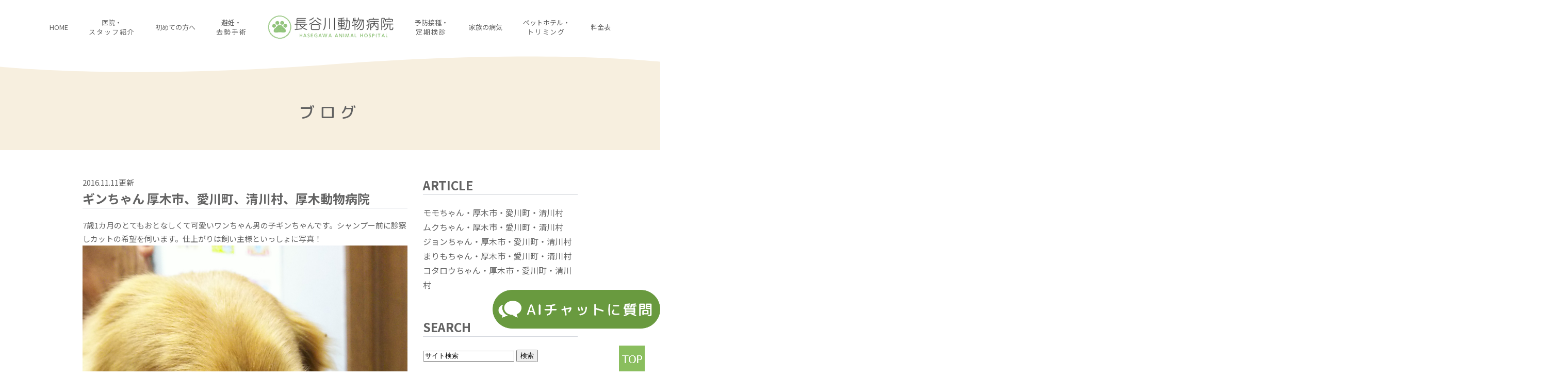

--- FILE ---
content_type: text/html; charset=UTF-8
request_url: https://hasegawa-animal.jp/blog/831
body_size: 30644
content:
<!DOCTYPE html>
<html lang="ja">
<head>
  <meta charset="UTF-8">
  <meta name="viewport" content="width=device-width, initial-scale=1, maximum-scale=1, minimum-scale=1, user-scalable=no">
  <meta name="format-detection" content="telephone=no">

  <link href="https://fonts.googleapis.com/css?family=M+PLUS+Rounded+1c:400,500,700|Noto+Sans+JP:400,700&display=swap&subset=japanese" rel="stylesheet">
  <link rel="stylesheet" href="https://hasegawa-animal.jp/wp-content/themes/genova_tpl/style.css">

  <script type="text/javascript" src="https://hasegawa-animal.jp/wp-content/themes/genova_tpl/js/jquery-3.4.1.min.js"></script>
  <script type="text/javascript" src="https://hasegawa-animal.jp/wp-content/themes/genova_tpl/js/viewport-extra.min.js"></script>
  <script type="text/javascript" src="https://hasegawa-animal.jp/wp-content/themes/genova_tpl/js/swiper.js"></script>

  <script type="text/javascript">
      // Device adoption
      var device = (function(){
          var ua = navigator.userAgent;
          if(ua.indexOf('iPhone') > 0 || ua.indexOf('iPod') > 0 || ua.indexOf('Android') > 0 && ua.indexOf('Mobile') > 0){
              return 'sp';
          } else if(ua.indexOf('iPad') > 0 || ua.indexOf('Android') > 0) {
              return 'tab';
          } else if(ua.indexOf("Macintosh") > 0 && 'ontouchend' in document) {
              return 'tab';
          } else {
              return 'other';
          }
      })();

      //// Tablet Viewport
      if (device === "tab") {
          new ViewportExtra(1366);
      }

      $(function (){
          //// Tel link
          if (device === "other") {
              $("a[href^='tel']").addClass("no-hover").removeAttr("href");
          }

          // Menu toggler
          $(".mod-nav-toggler").click(function () {
              $(".mod-menu").toggleClass("show");
          });

          // Smooth anchor link
          $("a[href^='#']").click(function() {
              var speed = 800,
                  href = $(this).attr("href"),
                  target = $(href === "#" || href === "" ? 'html' : href),
                  position = target.offset().top - 50;
              $("html, body").animate({scrollTop: position}, speed, "swing");
              return false;
          });

          // Carousel
          if(typeof mySwiper === "undefined") {
              mySwiper = new Swiper('.swiper-container', {
                  autoplay: {
                      delay: 0,
                  },
                  speed: 15000,
                  loop: true,
                  noSwiping: true,
                  slidesPerView: 3,
                  swipeHandler: '.swipe-handler', //swipeの無効化
                  breakpoints: {
                      320: {
                          slidesPerView: 1
                      },
                      768: {
                          slidesPerView: 3
                      }
                  }
              });
          }

          // Close before move from gnav
          $(".mod-menu a").click(function (){
              $(this).parent().parent().removeClass("show");
          });
      })
  </script>
  <!-- <script type="text/javascript">
      (function(i,s,o,g,r,a,m){i['GoogleAnalyticsObject']=r;i[r]=i[r]||function(){
          (i[r].q=i[r].q||[]).push(arguments)},i[r].l=1*new Date();a=s.createElement(o),
          m=s.getElementsByTagName(o)[0];a.async=1;a.src=g;m.parentNode.insertBefore(a,m)
      })(window,document,'script','//www.google-analytics.com/analytics.js','ga');

      ga('create', 'UA-51907820-9', 'auto');
      ga('require', 'displayfeatures');
      ga('send', 'pageview');
  </script> -->

	<title>ギンちゃん     厚木市、愛川町、清川村、厚木動物病院 | 長谷川動物病院</title>

<!-- All in One SEO Pack 3.3.3 によって Michael Torbert の Semper Fi Web Design[3646,3690] -->
<script type="application/ld+json" class="aioseop-schema">{"@context":"https://schema.org","@graph":[{"@type":"Organization","@id":"https://hasegawa-animal.jp/#organization","url":"https://hasegawa-animal.jp/","name":"\u9577\u8c37\u5ddd\u52d5\u7269\u75c5\u9662","sameAs":[]},{"@type":"WebSite","@id":"https://hasegawa-animal.jp/#website","url":"https://hasegawa-animal.jp/","name":"\u9577\u8c37\u5ddd\u52d5\u7269\u75c5\u9662","publisher":{"@id":"https://hasegawa-animal.jp/#organization"}},{"@type":"WebPage","@id":"https://hasegawa-animal.jp/blog/831#webpage","url":"https://hasegawa-animal.jp/blog/831","inLanguage":"ja","name":"\u30ae\u30f3\u3061\u3083\u3093     \u539a\u6728\u5e02\u3001\u611b\u5ddd\u753a\u3001\u6e05\u5ddd\u6751\u3001\u539a\u6728\u52d5\u7269\u75c5\u9662","isPartOf":{"@id":"https://hasegawa-animal.jp/#website"},"datePublished":"2016-11-11T08:31:56+00:00","dateModified":"2019-12-17T07:31:56+00:00"},{"@type":"Article","@id":"https://hasegawa-animal.jp/blog/831#article","isPartOf":{"@id":"https://hasegawa-animal.jp/blog/831#webpage"},"author":{"@id":"https://hasegawa-animal.jp/author/pl607980452/#author"},"headline":"\u30ae\u30f3\u3061\u3083\u3093     \u539a\u6728\u5e02\u3001\u611b\u5ddd\u753a\u3001\u6e05\u5ddd\u6751\u3001\u539a\u6728\u52d5\u7269\u75c5\u9662","datePublished":"2016-11-11T08:31:56+00:00","dateModified":"2019-12-17T07:31:56+00:00","commentCount":0,"mainEntityOfPage":{"@id":"https://hasegawa-animal.jp/blog/831#webpage"},"publisher":{"@id":"https://hasegawa-animal.jp/#organization"},"articleSection":"\u30d6\u30ed\u30b0, \u65b0\u7740\u60c5\u5831"},{"@type":"Person","@id":"https://hasegawa-animal.jp/author/pl607980452/#author","name":"\u9577\u8c37\u5ddd\u52d5\u7269\u75c5\u9662","sameAs":[],"image":{"@type":"ImageObject","@id":"https://hasegawa-animal.jp/#personlogo","url":"https://secure.gravatar.com/avatar/c82e93cdd82a8a61c5c1389c8ea60be3?s=96&d=mm&r=g","width":96,"height":96,"caption":"\u9577\u8c37\u5ddd\u52d5\u7269\u75c5\u9662"}}]}</script>
<link rel="canonical" href="https://hasegawa-animal.jp/blog/831" />
<!-- All in One SEO Pack -->
<link rel='dns-prefetch' href='//s.w.org' />
<link rel="alternate" type="application/rss+xml" title="長谷川動物病院 &raquo; フィード" href="https://hasegawa-animal.jp/feed/" />
<link rel="alternate" type="application/rss+xml" title="長谷川動物病院 &raquo; コメントフィード" href="https://hasegawa-animal.jp/comments/feed/" />
		<script type="text/javascript">
			window._wpemojiSettings = {"baseUrl":"https:\/\/s.w.org\/images\/core\/emoji\/11\/72x72\/","ext":".png","svgUrl":"https:\/\/s.w.org\/images\/core\/emoji\/11\/svg\/","svgExt":".svg","source":{"concatemoji":"https:\/\/hasegawa-animal.jp\/wp-includes\/js\/wp-emoji-release.min.js?ver=4.9.28"}};
			!function(e,a,t){var n,r,o,i=a.createElement("canvas"),p=i.getContext&&i.getContext("2d");function s(e,t){var a=String.fromCharCode;p.clearRect(0,0,i.width,i.height),p.fillText(a.apply(this,e),0,0);e=i.toDataURL();return p.clearRect(0,0,i.width,i.height),p.fillText(a.apply(this,t),0,0),e===i.toDataURL()}function c(e){var t=a.createElement("script");t.src=e,t.defer=t.type="text/javascript",a.getElementsByTagName("head")[0].appendChild(t)}for(o=Array("flag","emoji"),t.supports={everything:!0,everythingExceptFlag:!0},r=0;r<o.length;r++)t.supports[o[r]]=function(e){if(!p||!p.fillText)return!1;switch(p.textBaseline="top",p.font="600 32px Arial",e){case"flag":return s([55356,56826,55356,56819],[55356,56826,8203,55356,56819])?!1:!s([55356,57332,56128,56423,56128,56418,56128,56421,56128,56430,56128,56423,56128,56447],[55356,57332,8203,56128,56423,8203,56128,56418,8203,56128,56421,8203,56128,56430,8203,56128,56423,8203,56128,56447]);case"emoji":return!s([55358,56760,9792,65039],[55358,56760,8203,9792,65039])}return!1}(o[r]),t.supports.everything=t.supports.everything&&t.supports[o[r]],"flag"!==o[r]&&(t.supports.everythingExceptFlag=t.supports.everythingExceptFlag&&t.supports[o[r]]);t.supports.everythingExceptFlag=t.supports.everythingExceptFlag&&!t.supports.flag,t.DOMReady=!1,t.readyCallback=function(){t.DOMReady=!0},t.supports.everything||(n=function(){t.readyCallback()},a.addEventListener?(a.addEventListener("DOMContentLoaded",n,!1),e.addEventListener("load",n,!1)):(e.attachEvent("onload",n),a.attachEvent("onreadystatechange",function(){"complete"===a.readyState&&t.readyCallback()})),(n=t.source||{}).concatemoji?c(n.concatemoji):n.wpemoji&&n.twemoji&&(c(n.twemoji),c(n.wpemoji)))}(window,document,window._wpemojiSettings);
		</script>
		<style type="text/css">
img.wp-smiley,
img.emoji {
	display: inline !important;
	border: none !important;
	box-shadow: none !important;
	height: 1em !important;
	width: 1em !important;
	margin: 0 .07em !important;
	vertical-align: -0.1em !important;
	background: none !important;
	padding: 0 !important;
}
</style>
<link rel='stylesheet' id='contact-form-7-css'  href='https://hasegawa-animal.jp/wp-content/plugins/contact-form-7/includes/css/styles.css?ver=5.1.5' type='text/css' media='all' />
<link rel='stylesheet' id='contact-form-7-confirm-css'  href='https://hasegawa-animal.jp/wp-content/plugins/contact-form-7-add-confirm/includes/css/styles.css?ver=5.1' type='text/css' media='all' />
<script type='text/javascript' src='https://hasegawa-animal.jp/wp-includes/js/jquery/jquery.js?ver=1.12.4'></script>
<script type='text/javascript' src='https://hasegawa-animal.jp/wp-includes/js/jquery/jquery-migrate.min.js?ver=1.4.1'></script>
<link rel='https://api.w.org/' href='https://hasegawa-animal.jp/wp-json/' />
<link rel="EditURI" type="application/rsd+xml" title="RSD" href="https://hasegawa-animal.jp/xmlrpc.php?rsd" />
<link rel="wlwmanifest" type="application/wlwmanifest+xml" href="https://hasegawa-animal.jp/wp-includes/wlwmanifest.xml" /> 
<link rel='prev' title='ジジちゃん     厚木市、愛川町、清川村、厚木動物病院' href='https://hasegawa-animal.jp/blog/830' />
<link rel='next' title='ラッピーちゃん     厚木市、愛川町、清川村、厚木動物病院' href='https://hasegawa-animal.jp/blog/832' />
<meta name="generator" content="WordPress 4.9.28" />
<link rel='shortlink' href='https://hasegawa-animal.jp/?p=831' />
<link rel="alternate" type="application/json+oembed" href="https://hasegawa-animal.jp/wp-json/oembed/1.0/embed?url=https%3A%2F%2Fhasegawa-animal.jp%2Fblog%2F831" />
<link rel="alternate" type="text/xml+oembed" href="https://hasegawa-animal.jp/wp-json/oembed/1.0/embed?url=https%3A%2F%2Fhasegawa-animal.jp%2Fblog%2F831&#038;format=xml" />
  <style>
    #wpadminbar, #adminmenuwrap {
      background: #3d3d3d;
    }
    #wpadminbar #wp-admin-bar-wp-logo>.ab-item .ab-icon {
      width: 54px;
    }
    #wpadminbar #wp-admin-bar-wp-logo > .ab-item .ab-icon::before {
      display: inline-block;
      content: '';
      width: 54px;
      height: 20px;
      background: url(https://hasegawa-animal.jp/wp-content/themes/genova_tpl/img/logo.png) 50% 50% no-repeat;
      background-size: 100%;
      margin-left: 6px;
    }
    #wpadminbar #adminbarsearch:before, #wpadminbar .ab-icon:before, #wpadminbar .ab-item:before{
      color: rgb(97, 97, 97);
    }
    #wpadminbar .ab-empty-item, #wpadminbar a.ab-item, #wpadminbar>#wp-toolbar span.ab-label, #wpadminbar>#wp-toolbar span.noticon {
      color: rgb(97, 97, 97);
    }
    #wpadminbar, #adminmenuwrap {
      background:#fff!important;box-shadow:0px 1px 5px 1px rgba(0,0,0,.3);
    }
    #wp-admin-bar-wp-logo-default {
      display: none;
    }
    #wp-admin-bar-wp-logo {
      pointer-events: none;
    }
	  body.no-customize-support #wpfooter, body.no-customizesupport #wp-version-message, body.no-customize-support
#toplevel_page_edit-post_type-elementor_library, body.nocustomize-support .update-nag, body.no-customize-support
#contextual-help-link {
	display:none!important;
}
  </style>


		<!-- Google tag (gtag.js) -->
<script async src="https://www.googletagmanager.com/gtag/js?id=UA-51907820-9&id=G-PZKFB6N91B"></script>
<script>
  window.dataLayer = window.dataLayer || [];
  function gtag(){dataLayer.push(arguments);}
  gtag('js', new Date());

  gtag('config', 'UA-51907820-9');
	  gtag('config', 'G-PZKFB6N91B');
</script>

</head>
<body>
<ul class="mod-wrapper">
  <header>
    <h1 class="sp">
      <a href="https://hasegawa-animal.jp"><img alt="長谷川動物病院" src="https://hasegawa-animal.jp/wp-content/themes/genova_tpl/img/logo_green.png" width="202" height="38"
                                               srcset="https://hasegawa-animal.jp/wp-content/themes/genova_tpl/img/logo_green.png 1x, https://hasegawa-animal.jp/wp-content/themes/genova_tpl/img/logo_green@2x.png 2x"></a>
    </h1>
    <ul class="mod-menu">
      <li><a href="https://hasegawa-animal.jp">HOME</a></li>
      <li><a href="https://hasegawa-animal.jp/about">医院・<span class="break-wide">スタッフ紹介</span></a></li>
      <li><a href="https://hasegawa-animal.jp/first">初めての方へ</a></li>
      <li><a href="https://hasegawa-animal.jp/contraception">避妊・<span class="break-wide">去勢手術</span></a></li>
      <li class="pc"><h1>
          <a href="https://hasegawa-animal.jp"><img alt="長谷川動物病院" src="https://hasegawa-animal.jp/wp-content/themes/genova_tpl/img/logo_green.png" width="245" height="46"
                                                   srcset="https://hasegawa-animal.jp/wp-content/themes/genova_tpl/img/logo_green.png 1x, https://hasegawa-animal.jp/wp-content/themes/genova_tpl/img/logo_green@2x.png 2x"></a>
        </h1></li>
      <li><a href="https://hasegawa-animal.jp/vaccination">予防接種・<span class="break-wide">定期検診</span></a></li>
      <li><a href="https://hasegawa-animal.jp/family">家族の病気</a></li>
      <li><a href="https://hasegawa-animal.jp/hotels">ペットホテル・<span class="break-wide">トリミング</span></a></li>
      <li><a href="https://hasegawa-animal.jp/fee">料金表</a></li>
    </ul>
    <button class="mod-nav-toggler"><span>MENU</span></button>
  </header>
  <main>
<div class="mod-archive">
  <h2 class="head">ブログ</h2>

  <div class="flexer">
    <div class="main">
					            <article class="entry" itemscope itemType="http://schema.org/BlogPosting">
              <p class="date">2016.11.11更新</p>
              <h3 class="title" itemprop="name"><a href="https://hasegawa-animal.jp/blog/831" itemprop="url">ギンちゃん     厚木市、愛川町、清川村、厚木動物病院</a></h3>
              <div class="body" itemprop="articleBody">
				  <p>7歳1カ月のとてもおとなしくて可愛いワンちゃん男の子ギンちゃんです。シャンプー前に診察しカットの希望を伺います。仕上がりは飼い主様といっしょに写真！</p>
<p><img class="specified_size" src="/wp-content/themes/genova_tpl/asset/2b2e6839ce4a472a530060551b692afb8cb0a77f.JPG" alt="ギンちゃん" data-amp-img-width="2160" data-amp-img-height="3840" /></p>
<p>ワンちゃんはとても元気で甘えん坊で体重コントロールも良好です。</p>
<p><img class="specified_size" src="/wp-content/themes/genova_tpl/asset/DSC_0319.JPG" alt="ギンちゃん" data-amp-img-width="2160" data-amp-img-height="3840" /></p>
              </div>
              <!--//blogArea-->
              <p class="contributor">投稿者: <span class="author">長谷川動物病院</span></p>
            </article>
			          <div class="pagination">
			            </div>
		    </div>

	  <div class="side">
  <section>
    <h3>ARTICLE</h3>
    <ul>
		          <li><a href="https://hasegawa-animal.jp/blog/16414">モモちゃん・厚木市・愛川町・清川村</a></li>
		          <li><a href="https://hasegawa-animal.jp/blog/16411">ムクちゃん・厚木市・愛川町・清川村</a></li>
		          <li><a href="https://hasegawa-animal.jp/blog/16407">ジョンちゃん・厚木市・愛川町・清川村</a></li>
		          <li><a href="https://hasegawa-animal.jp/blog/16404">まりもちゃん・厚木市・愛川町・清川村</a></li>
		          <li><a href="https://hasegawa-animal.jp/blog/16401">コタロウちゃん・厚木市・愛川町・清川村</a></li>
		    </ul>
  </section>

  <section>
    <h3>SEARCH</h3>
    <form action="https://www.google.co.jp/search" method="get" class="blog_search_form">
      <span class="blog_search_input"><input class="base_border_color searchInput" type="text" onfocus="if(this.value == 'サイト検索') this.value='';" onblur="if(this.value == '') this.value='サイト検索';" value="サイト検索" name="q"></span>
      <span class="blog_search_submit"><input class="base_bg_color_1" type="submit" value="検索"></span>
      <input type="hidden" value="UTF-8" name="ie">
      <input type="hidden" value="UTF-8" name="oe">
      <input type="hidden" value="ja" name="hl">
      <input type="hidden" value="https://hasegawa-animal.jp" name="sitesearch">
    </form>
  </section>

  <section>
    <h3>ARCHIVE</h3>
    <ul>
			<li><a href='https://hasegawa-animal.jp/date/2026/01/'>2026年1月</a></li>
	<li><a href='https://hasegawa-animal.jp/date/2025/12/'>2025年12月</a></li>
	<li><a href='https://hasegawa-animal.jp/date/2025/11/'>2025年11月</a></li>
	<li><a href='https://hasegawa-animal.jp/date/2025/10/'>2025年10月</a></li>
	<li><a href='https://hasegawa-animal.jp/date/2025/09/'>2025年9月</a></li>
	<li><a href='https://hasegawa-animal.jp/date/2025/08/'>2025年8月</a></li>
	<li><a href='https://hasegawa-animal.jp/date/2025/07/'>2025年7月</a></li>
	<li><a href='https://hasegawa-animal.jp/date/2025/06/'>2025年6月</a></li>
	<li><a href='https://hasegawa-animal.jp/date/2025/05/'>2025年5月</a></li>
	<li><a href='https://hasegawa-animal.jp/date/2025/04/'>2025年4月</a></li>
	<li><a href='https://hasegawa-animal.jp/date/2025/03/'>2025年3月</a></li>
	<li><a href='https://hasegawa-animal.jp/date/2025/02/'>2025年2月</a></li>
	<li><a href='https://hasegawa-animal.jp/date/2025/01/'>2025年1月</a></li>
	<li><a href='https://hasegawa-animal.jp/date/2024/12/'>2024年12月</a></li>
	<li><a href='https://hasegawa-animal.jp/date/2024/11/'>2024年11月</a></li>
	<li><a href='https://hasegawa-animal.jp/date/2024/10/'>2024年10月</a></li>
	<li><a href='https://hasegawa-animal.jp/date/2024/09/'>2024年9月</a></li>
	<li><a href='https://hasegawa-animal.jp/date/2024/08/'>2024年8月</a></li>
	<li><a href='https://hasegawa-animal.jp/date/2024/07/'>2024年7月</a></li>
	<li><a href='https://hasegawa-animal.jp/date/2024/06/'>2024年6月</a></li>
	<li><a href='https://hasegawa-animal.jp/date/2024/05/'>2024年5月</a></li>
	<li><a href='https://hasegawa-animal.jp/date/2024/04/'>2024年4月</a></li>
	<li><a href='https://hasegawa-animal.jp/date/2024/03/'>2024年3月</a></li>
	<li><a href='https://hasegawa-animal.jp/date/2024/02/'>2024年2月</a></li>
	<li><a href='https://hasegawa-animal.jp/date/2024/01/'>2024年1月</a></li>
	<li><a href='https://hasegawa-animal.jp/date/2023/12/'>2023年12月</a></li>
	<li><a href='https://hasegawa-animal.jp/date/2023/11/'>2023年11月</a></li>
	<li><a href='https://hasegawa-animal.jp/date/2023/10/'>2023年10月</a></li>
	<li><a href='https://hasegawa-animal.jp/date/2023/09/'>2023年9月</a></li>
	<li><a href='https://hasegawa-animal.jp/date/2023/08/'>2023年8月</a></li>
	<li><a href='https://hasegawa-animal.jp/date/2023/07/'>2023年7月</a></li>
	<li><a href='https://hasegawa-animal.jp/date/2023/06/'>2023年6月</a></li>
	<li><a href='https://hasegawa-animal.jp/date/2023/05/'>2023年5月</a></li>
	<li><a href='https://hasegawa-animal.jp/date/2023/04/'>2023年4月</a></li>
	<li><a href='https://hasegawa-animal.jp/date/2023/03/'>2023年3月</a></li>
	<li><a href='https://hasegawa-animal.jp/date/2023/02/'>2023年2月</a></li>
	<li><a href='https://hasegawa-animal.jp/date/2023/01/'>2023年1月</a></li>
	<li><a href='https://hasegawa-animal.jp/date/2022/12/'>2022年12月</a></li>
	<li><a href='https://hasegawa-animal.jp/date/2022/11/'>2022年11月</a></li>
	<li><a href='https://hasegawa-animal.jp/date/2022/10/'>2022年10月</a></li>
	<li><a href='https://hasegawa-animal.jp/date/2022/09/'>2022年9月</a></li>
	<li><a href='https://hasegawa-animal.jp/date/2022/08/'>2022年8月</a></li>
	<li><a href='https://hasegawa-animal.jp/date/2022/07/'>2022年7月</a></li>
	<li><a href='https://hasegawa-animal.jp/date/2022/06/'>2022年6月</a></li>
	<li><a href='https://hasegawa-animal.jp/date/2022/05/'>2022年5月</a></li>
	<li><a href='https://hasegawa-animal.jp/date/2022/04/'>2022年4月</a></li>
	<li><a href='https://hasegawa-animal.jp/date/2022/03/'>2022年3月</a></li>
	<li><a href='https://hasegawa-animal.jp/date/2022/02/'>2022年2月</a></li>
	<li><a href='https://hasegawa-animal.jp/date/2022/01/'>2022年1月</a></li>
	<li><a href='https://hasegawa-animal.jp/date/2021/12/'>2021年12月</a></li>
	<li><a href='https://hasegawa-animal.jp/date/2021/11/'>2021年11月</a></li>
	<li><a href='https://hasegawa-animal.jp/date/2021/10/'>2021年10月</a></li>
	<li><a href='https://hasegawa-animal.jp/date/2021/09/'>2021年9月</a></li>
	<li><a href='https://hasegawa-animal.jp/date/2021/08/'>2021年8月</a></li>
	<li><a href='https://hasegawa-animal.jp/date/2021/07/'>2021年7月</a></li>
	<li><a href='https://hasegawa-animal.jp/date/2021/06/'>2021年6月</a></li>
	<li><a href='https://hasegawa-animal.jp/date/2021/05/'>2021年5月</a></li>
	<li><a href='https://hasegawa-animal.jp/date/2021/04/'>2021年4月</a></li>
	<li><a href='https://hasegawa-animal.jp/date/2021/03/'>2021年3月</a></li>
	<li><a href='https://hasegawa-animal.jp/date/2021/02/'>2021年2月</a></li>
	<li><a href='https://hasegawa-animal.jp/date/2021/01/'>2021年1月</a></li>
	<li><a href='https://hasegawa-animal.jp/date/2020/12/'>2020年12月</a></li>
	<li><a href='https://hasegawa-animal.jp/date/2020/11/'>2020年11月</a></li>
	<li><a href='https://hasegawa-animal.jp/date/2020/10/'>2020年10月</a></li>
	<li><a href='https://hasegawa-animal.jp/date/2020/09/'>2020年9月</a></li>
	<li><a href='https://hasegawa-animal.jp/date/2020/08/'>2020年8月</a></li>
	<li><a href='https://hasegawa-animal.jp/date/2020/07/'>2020年7月</a></li>
	<li><a href='https://hasegawa-animal.jp/date/2020/06/'>2020年6月</a></li>
	<li><a href='https://hasegawa-animal.jp/date/2020/05/'>2020年5月</a></li>
	<li><a href='https://hasegawa-animal.jp/date/2020/04/'>2020年4月</a></li>
	<li><a href='https://hasegawa-animal.jp/date/2020/03/'>2020年3月</a></li>
	<li><a href='https://hasegawa-animal.jp/date/2020/02/'>2020年2月</a></li>
	<li><a href='https://hasegawa-animal.jp/date/2020/01/'>2020年1月</a></li>
	<li><a href='https://hasegawa-animal.jp/date/2019/12/'>2019年12月</a></li>
	<li><a href='https://hasegawa-animal.jp/date/2019/11/'>2019年11月</a></li>
	<li><a href='https://hasegawa-animal.jp/date/2019/10/'>2019年10月</a></li>
	<li><a href='https://hasegawa-animal.jp/date/2019/09/'>2019年9月</a></li>
	<li><a href='https://hasegawa-animal.jp/date/2019/08/'>2019年8月</a></li>
	<li><a href='https://hasegawa-animal.jp/date/2019/07/'>2019年7月</a></li>
	<li><a href='https://hasegawa-animal.jp/date/2019/06/'>2019年6月</a></li>
	<li><a href='https://hasegawa-animal.jp/date/2019/05/'>2019年5月</a></li>
	<li><a href='https://hasegawa-animal.jp/date/2019/04/'>2019年4月</a></li>
	<li><a href='https://hasegawa-animal.jp/date/2019/03/'>2019年3月</a></li>
	<li><a href='https://hasegawa-animal.jp/date/2019/02/'>2019年2月</a></li>
	<li><a href='https://hasegawa-animal.jp/date/2019/01/'>2019年1月</a></li>
	<li><a href='https://hasegawa-animal.jp/date/2018/12/'>2018年12月</a></li>
	<li><a href='https://hasegawa-animal.jp/date/2018/11/'>2018年11月</a></li>
	<li><a href='https://hasegawa-animal.jp/date/2018/10/'>2018年10月</a></li>
	<li><a href='https://hasegawa-animal.jp/date/2018/09/'>2018年9月</a></li>
	<li><a href='https://hasegawa-animal.jp/date/2018/08/'>2018年8月</a></li>
	<li><a href='https://hasegawa-animal.jp/date/2018/07/'>2018年7月</a></li>
	<li><a href='https://hasegawa-animal.jp/date/2018/06/'>2018年6月</a></li>
	<li><a href='https://hasegawa-animal.jp/date/2018/05/'>2018年5月</a></li>
	<li><a href='https://hasegawa-animal.jp/date/2018/04/'>2018年4月</a></li>
	<li><a href='https://hasegawa-animal.jp/date/2018/03/'>2018年3月</a></li>
	<li><a href='https://hasegawa-animal.jp/date/2018/02/'>2018年2月</a></li>
	<li><a href='https://hasegawa-animal.jp/date/2018/01/'>2018年1月</a></li>
	<li><a href='https://hasegawa-animal.jp/date/2017/12/'>2017年12月</a></li>
	<li><a href='https://hasegawa-animal.jp/date/2017/11/'>2017年11月</a></li>
	<li><a href='https://hasegawa-animal.jp/date/2017/10/'>2017年10月</a></li>
	<li><a href='https://hasegawa-animal.jp/date/2017/09/'>2017年9月</a></li>
	<li><a href='https://hasegawa-animal.jp/date/2017/08/'>2017年8月</a></li>
	<li><a href='https://hasegawa-animal.jp/date/2017/07/'>2017年7月</a></li>
	<li><a href='https://hasegawa-animal.jp/date/2017/06/'>2017年6月</a></li>
	<li><a href='https://hasegawa-animal.jp/date/2017/05/'>2017年5月</a></li>
	<li><a href='https://hasegawa-animal.jp/date/2017/04/'>2017年4月</a></li>
	<li><a href='https://hasegawa-animal.jp/date/2017/03/'>2017年3月</a></li>
	<li><a href='https://hasegawa-animal.jp/date/2017/02/'>2017年2月</a></li>
	<li><a href='https://hasegawa-animal.jp/date/2017/01/'>2017年1月</a></li>
	<li><a href='https://hasegawa-animal.jp/date/2016/12/'>2016年12月</a></li>
	<li><a href='https://hasegawa-animal.jp/date/2016/11/'>2016年11月</a></li>
	<li><a href='https://hasegawa-animal.jp/date/2016/10/'>2016年10月</a></li>
	<li><a href='https://hasegawa-animal.jp/date/2016/09/'>2016年9月</a></li>
	<li><a href='https://hasegawa-animal.jp/date/2016/08/'>2016年8月</a></li>
	<li><a href='https://hasegawa-animal.jp/date/2016/07/'>2016年7月</a></li>
	<li><a href='https://hasegawa-animal.jp/date/2016/06/'>2016年6月</a></li>
	<li><a href='https://hasegawa-animal.jp/date/2016/05/'>2016年5月</a></li>
	<li><a href='https://hasegawa-animal.jp/date/2016/04/'>2016年4月</a></li>
	<li><a href='https://hasegawa-animal.jp/date/2016/03/'>2016年3月</a></li>
	<li><a href='https://hasegawa-animal.jp/date/2016/02/'>2016年2月</a></li>
	<li><a href='https://hasegawa-animal.jp/date/2016/01/'>2016年1月</a></li>
	<li><a href='https://hasegawa-animal.jp/date/2015/12/'>2015年12月</a></li>
	<li><a href='https://hasegawa-animal.jp/date/2015/11/'>2015年11月</a></li>
	<li><a href='https://hasegawa-animal.jp/date/2015/10/'>2015年10月</a></li>
	<li><a href='https://hasegawa-animal.jp/date/2015/09/'>2015年9月</a></li>
	<li><a href='https://hasegawa-animal.jp/date/2015/08/'>2015年8月</a></li>
	<li><a href='https://hasegawa-animal.jp/date/2015/07/'>2015年7月</a></li>
	<li><a href='https://hasegawa-animal.jp/date/2015/06/'>2015年6月</a></li>
	<li><a href='https://hasegawa-animal.jp/date/2015/05/'>2015年5月</a></li>
	<li><a href='https://hasegawa-animal.jp/date/2015/04/'>2015年4月</a></li>
	<li><a href='https://hasegawa-animal.jp/date/2015/02/'>2015年2月</a></li>
	<li><a href='https://hasegawa-animal.jp/date/2015/01/'>2015年1月</a></li>
	<li><a href='https://hasegawa-animal.jp/date/2014/12/'>2014年12月</a></li>
	<li><a href='https://hasegawa-animal.jp/date/2014/11/'>2014年11月</a></li>
    </ul>
  </section>

  <section>
    <h3>CATEGORY</h3>
    <ul>
		<!--	<li class="cat-item cat-item-1"><a href="https://hasegawa-animal.jp/category/blog/" >ブログ</a>
<ul class='children'>
	<li class="cat-item cat-item-8"><a href="https://hasegawa-animal.jp/category/blog/news/" >新着情報</a>
</li>
</ul>
</li>
-->
			 </ul>
  </section>
</div>
  </div>
</div>

</main>
<div class="ai_popup_wrapper">
  <button id="open-chatbot" class="topbnr1">
    <img class="pc" src="/wp-content/uploads/fixed_ai_pc.png">
    <img class="sp" src="/wp-content/uploads/fixed_ai_sp.png">
    </button>
<script src="https://console.nomoca-ai.com/api/chatbot?bid=NDI3MTM5NTItNjU3MS01OGYxLTVmN2ItZmY2MWEzMmY5NTBkOkJvdDo0OTg=&open_trigger=banner"></script>
</div>
<div id="mod-fixed-sp">
  <a href="tel:0462220003" class="btnTel" data-evt="固定バナー">お電話</a>
  <a href="https://hasegawa-animal.jp/fee">料金表</a>
</div>

<footer>
  <div class="inner">
    <div class="info">
      <img class="logo" alt="長谷川動物病院" src="https://hasegawa-animal.jp/wp-content/themes/genova_tpl/img/logo_green.png" width="202" height="38"
           srcset="https://hasegawa-animal.jp/wp-content/themes/genova_tpl/img/logo_green.png 1x, https://hasegawa-animal.jp/wp-content/themes/genova_tpl/img/logo_green@2x.png 2x">
      <dl>
		  <dt>住所</dt><dd>〒243-0812　神奈川県厚木市妻田北4-3-1</dd>
		  <dt>交通アクセス</dt><dd>小田急小田原線 本厚木駅 バス18分<br class="sp"></dd>
		  <dt>電話番号</dt><dd><a href="tel:0462220003" class="btnTel" data-evt="フッター">046-222-0003</a></dd>
      </dl>
    </div>

    <div class="menues">
      <h2>MENU</h2>
      <ul class="menu">
        <li><a href="https://hasegawa-animal.jp">トップ</a></li>
        <li><a href="https://hasegawa-animal.jp/about">医院・スタッフ紹介</a></li>
        <li><a href="https://hasegawa-animal.jp/first">初めての方へ</a></li>
        <li><a href="https://hasegawa-animal.jp/contraception">避妊・去勢手術</a></li>
        <li><a href="https://hasegawa-animal.jp/vaccination">予防接種・定期検診</a></li>
        <li><a href="https://hasegawa-animal.jp/family">家族の病気</a></li>
        <li><a href="https://hasegawa-animal.jp/hotels">ペットホテル・トリミング</a></li>
        <li><a href="https://hasegawa-animal.jp/fee">料金表</a></li>
        <li><a href="https://hasegawa-animal.jp/sitemap">サイトマップ</a></li>
      </ul>
    </div>
  </div>
</footer>
</div>

<a class="mod-toTop" href="#"><img src="https://hasegawa-animal.jp/wp-content/themes/genova_tpl/img/ico-totop@2x.png" alt="1番上に戻る" width="50" height="50"/></a>

<script type='text/javascript'>
/* <![CDATA[ */
var wpcf7 = {"apiSettings":{"root":"https:\/\/hasegawa-animal.jp\/wp-json\/contact-form-7\/v1","namespace":"contact-form-7\/v1"}};
/* ]]> */
</script>
<script type='text/javascript' src='https://hasegawa-animal.jp/wp-content/plugins/contact-form-7/includes/js/scripts.js?ver=5.1.5'></script>
<script type='text/javascript' src='https://hasegawa-animal.jp/wp-includes/js/jquery/jquery.form.min.js?ver=4.2.1'></script>
<script type='text/javascript' src='https://hasegawa-animal.jp/wp-content/plugins/contact-form-7-add-confirm/includes/js/scripts.js?ver=5.1'></script>
<script type='text/javascript' src='https://hasegawa-animal.jp/wp-includes/js/wp-embed.min.js?ver=4.9.28'></script>
</body>
</html>